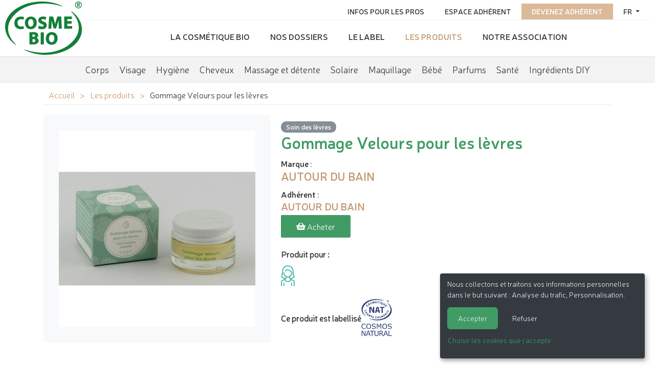

--- FILE ---
content_type: text/html; charset=utf-8
request_url: https://www.cosmebio.org/fr/nos-produits/autour-du-bain/gommage-velours-pour-les-levres-29474/
body_size: 6404
content:









<!doctype html>

<html
  class="no-js "
  lang="fr"
  itemscope
  itemtype="https://schema.org/Thing"
>
  <head>
    
    
      <meta charset="utf-8">
      <meta http-equiv="x-ua-compatible" content="ie=edge">
      
        <meta name="viewport" content="width=device-width, initial-scale=1, shrink-to-fit=no">
      
      <link rel="icon" href="/favicon.ico" type="image/x-icon" />
      <link rel="apple-touch-icon" sizes="152x152" href="/apple-touch-icon.png">
<link rel="icon" type="image/png" sizes="32x32" href="/favicon-32x32.png">
<link rel="icon" type="image/png" sizes="16x16" href="/favicon-16x16.png">
<link rel="manifest" href="/site.webmanifest">
<link rel="mask-icon" href="/safari-pinned-tab.svg" color="#ffffff">
<meta name="msapplication-TileColor" content="#ffffff">
<meta name="theme-color" content="#ffffff">
    

    <title>Gommage velours pour les lèvres - AUTOUR DU BAIN</title>

    
      






  
  
    
      <meta name="description" content="Composé d’huiles de Jojoba, Prune de Gascogne et Rose de damas associées au sucre de bouleau, cet exfoliant lisse les lèvres en éliminant les petites peaux mortes, permettant au soin velours ou douceu">
    
    
    
    
  

  
  
    
    <meta name="dcterms.language" content="fr" />

    <meta name="dcterms.title" content="Gommage velours pour les lèvres - AUTOUR DU BAIN" />
    <meta name="dcterms.description" content="Composé d’huiles de Jojoba, Prune de Gascogne et Rose de damas associées au sucre de bouleau, cet exfoliant lisse les lèvres en éliminant les petites peaux mortes, permettant au soin velours ou douceu" />
  

  
  
    
    
  

  
  
    
      
      
      <meta name="twitter:card" content="summary">
      <meta name="twitter:title" content="Gommage velours pour les lèvres - AUTOUR DU BAIN">
      <meta name="twitter:url" content="https://www.cosmebio.org/fr/nos-produits/autour-du-bain/gommage-velours-pour-les-levres-29474/">
      <meta name="twitter:description" content="Composé d’huiles de Jojoba, Prune de Gascogne et Rose de damas associées au sucre de bouleau, cet exfoliant lisse les lèvres en éliminant les petites peaux mortes, permettant au soin velours ou douceu">
      
    
  

  
  
    
      <meta property="og:title" content="Gommage velours pour les lèvres - AUTOUR DU BAIN">
      <meta property="og:url" content="https://www.cosmebio.org/fr/nos-produits/autour-du-bain/gommage-velours-pour-les-levres-29474/">
      <meta property="og:description" content="Composé d’huiles de Jojoba, Prune de Gascogne et Rose de damas associées au sucre de bouleau, cet exfoliant lisse les lèvres en éliminant les petites peaux mortes, permettant au soin velours ou douceu">
      
        
      
      <meta property="og:type" content="Article">
      
      
      
      
      
      
      
      
      
      
      
    
  

  
  
    <link rel="canonical" href="https://www.cosmebio.org/fr/nos-produits/autour-du-bain/gommage-velours-pour-les-levres-29474/" />
  

  
  
    
    
      
        
          <link rel="alternate" href="https://www.cosmebio.org/en/our-products/autour-du-bain/gommage-velours-pour-les-levres-29474/" hreflang="en" />
        
      
        
          <link rel="alternate" href="https://www.cosmebio.org/fr/nos-produits/autour-du-bain/gommage-velours-pour-les-levres-29474/" hreflang="fr" />
        
      
    
    
    
      
        <link rel="alternate" href="https://www.cosmebio.org/fr/nos-produits/autour-du-bain/gommage-velours-pour-les-levres-29474/" hreflang="x-default" />
      
    
  

  
  
    
  

  
  


    

    
      

    

    
      <script type="text/javascript">
        window.dataLayer = window.dataLayer || [];
        function gtag() {
          dataLayer.push(arguments);
        }
        gtag("set", "ads_data_redaction", true);
      </script>

      
        <script type="text/javascript">
          (function(w, d, s, l, i) {
            w[l] = w[l] || [];
            w[l].push({
              'gtm.start': new Date().getTime(),
              event: 'gtm.js'
            });
            var f = d.getElementsByTagName(s)[0],
                j = d.createElement(s),
                dl = l != 'dataLayer' ? '&l=' + l : '';
            j.async = true;
            j.src =
              'https://www.googletagmanager.com/gtm.js?id=' + i + dl;
            f.parentNode.insertBefore(j, f);
          })(window, document, 'script', 'dataLayer', 'GTM-N3TBLFK');
        </script>
      
    

    
      
        <!-- Facebook Pixel Code -->
        <script type="opt-in" data-name="FacebookPixel" data-type="text/javascript">
          !function(f,b,e,v,n,t,s)
          {if(f.fbq)return;n=f.fbq=function(){n.callMethod?
            n.callMethod.apply(n,arguments):n.queue.push(arguments)};
            if(!f._fbq)f._fbq=n;n.push=n;n.loaded=!0;n.version='2.0';
            n.queue=[];t=b.createElement(e);t.async=!0;
            t.src=v;s=b.getElementsByTagName(e)[0];
            s.parentNode.insertBefore(t,s)}(window,document,'script',
              'https://connect.facebook.net/en_US/fbevents.js');
          fbq('init', '2446601052264610');
          fbq('track', 'PageView');
        </script>
        <noscript>
          <img height="1" width="1"
               src="https://www.facebook.com/tr?id=2446601052264610&ev=PageView&noscript=1"/>
        </noscript>
        <!-- End Facebook Pixel Code -->
      
    

    
      
        <meta name="google-site-verification" content="4hoiFK8ZkymGh6MDKSSCwMdRgEPB5t8FlcRSjsVGcLA" />
      
    

    
    
    

    
      <link href="https://static.cosmebio.org/css/theme.min.8389061fc263.css" rel="stylesheet" type="text/css" />
    

    
    

    
      
      



  
    <script type="application/ld+json">
      
        {
          "@context": "https://schema.org/",
          "@type": "Thing",
          
            "name": "Cosmétiques bio et naturels labellisés Cosmébio",
            "description": "Plus de 16000 produits cosmétiques bio arborent le label Cosmébio. Il y en a forcément un pour répondre à vos besoins !",
            "image": "https://media.cosmebio.org/filer_public/4c/34/4c343a21-845e-4837-90bd-0b4497484bdd/banniere_labels_cosembio.png"
          
        }
      
    </script>
  





    
  </head>

  <body
    id=""
    class="product__page"
    data-controller=""
    data-action=""
  >
    
      <!-- Google Tag Manager (noscript) -->
      <noscript><iframe src="https://www.googletagmanager.com/ns.html?id=GTM-N3TBLFK" height="0" width="0"
                        style="display:none;visibility:hidden"></iframe></noscript>
      <!-- End Google Tag Manager (noscript) -->
    
    
    <!--[if lt IE 8]>
      <p class="browserupgrade">Vous utilisez un navigateur <strong>obsolète</strong>. Merci de <a href="http://browsehappy.com/">mettre à jour votre navigateur</a> pour améliorer votre navigation sur internet.</p>
    <![endif]-->

    
  <div id="wrap" >
    
      




<header class="d-flex  header__site">
  <div class="primary">
    
      <div class="logo">
        <a class="navbar-brand" href="/">
          <img src="https://static.cosmebio.org/img/logo_cosmebio.dab30a3e7ec5.svg" alt="Cosmébio">
        </a>
      </div>
    
    <div id="hamburger" class="hamburglar">
      <div class="burger-icon">
        <div class="burger-container">
          <span class="burger-bun-top"></span>
          <span class="burger-filling"></span>
          <span class="burger-bun-bot"></span>
        </div>
      </div>

      <!-- svg ring containter -->
      <div class="burger-ring">
        <svg class="svg-ring">
          <path class="path" fill="none" stroke="#d874ac" stroke-miterlimit="10" stroke-width="4"
                d="M 34 2 C 16.3 2 2 16.3 2 34 s 14.3 32 32 32 s 32 -14.3 32 -32 S 51.7 2 34 2" />
        </svg>
      </div>
      <!-- the masked path that animates the fill to the ring -->

      <svg width="0" height="0">
        <mask id="mask">
          <path xmlns="http://www.w3.org/2000/svg" fill="none" stroke="#ff0000" stroke-miterlimit="10"
                stroke-width="4" d="M 34 2 c 11.6 0 21.8 6.2 27.4 15.5 c 2.9 4.8 5 16.5 -9.4 16.5 h -4" />
        </mask>
      </svg>
      <div class="path-burger">
        <div class="animate-path">
          <div class="path-rotation"></div>
        </div>
      </div>
    </div>
    <div class="nav__site">
      <div class="nav__site--top" id="top_nav">
        <ul class="list-unstyled">
          <li class="nav-item">
            
              




  <div class="dropdown">
    <a class="dropdown-toggle" id="dropdownMenuButton" data-toggle="dropdown" aria-haspopup="true" aria-expanded="false">
      fr
    </a>
    <div class="dropdown-menu" aria-labelledby="dropdownMenuButton">
      
        
      
        
          <a href="/en/our-products/autour-du-bain/gommage-velours-pour-les-levres-29474/" class="dropdown-item">
            <img src="https://static.cosmebio.org/img/flags/en.png" alt="English flag" width="24" />&nbsp;&nbsp;English
          </a>
        
      
    </div>
  </div>


            
          </li>
          
            <li class="nav-item pink">
              <a href="/fr/devenez-adherent/"
                 title="Devenez adhérent de Cosmébio">Devenez adhérent</a>
            </li>
          
          <li class="nav-item">
            <a href="/fr/espace-adherent/"
               title="Aller sur l'espace adhérent">Espace adhérent </a>
          </li>
          <li class="nav-item">
            <a href="/fr/infos-pro/"
               title="Informations pour les professionnels de la cosmétique bio">Infos pour les pros</a>
          </li>
        </ul>
      </div>
      <div class="nav__site--bottom" id="bottom_nav">
        <ul class="list-unstyled">
          






  <li class="None  sibling">
    <a href="/fr/la-cosmetique-bio/">La cosmétique bio</a>
  </li>

  <li class="None  sibling">
    <a href="/fr/nos-dossiers/">Nos dossiers</a>
  </li>

  <li class="None  sibling">
    <a href="/fr/le-label/">Le label</a>
  </li>

  <li class="product__nav  selected">
    <a href="/fr/nos-produits/">Les produits</a>
  </li>

  <li class="None  sibling">
    <a href="/fr/association-cosmebio/">Notre association</a>
  </li>


        </ul>
      </div>
    </div>
  </div>

  <ul class="menu__products">
    






  <li
    class="None  descendant">
    <a href="/fr/nos-produits/corps/"
       data-product-directory>Corps</a>
  </li>

  <li
    class="None  descendant">
    <a href="/fr/nos-produits/visage/"
       data-product-directory>Visage</a>
  </li>

  <li
    class="None  descendant">
    <a href="/fr/nos-produits/hygiene/"
       data-product-directory>Hygiène</a>
  </li>

  <li
    class="None  descendant">
    <a href="/fr/nos-produits/cheveux/"
       data-product-directory>Cheveux</a>
  </li>

  <li
    class="None  descendant">
    <a href="/fr/nos-produits/massage-et-detente/"
       data-product-directory>Massage et détente</a>
  </li>

  <li
    class="None  descendant">
    <a href="/fr/nos-produits/solaire/"
       data-product-directory>Solaire</a>
  </li>

  <li
    class="None  descendant">
    <a href="/fr/nos-produits/maquillage/"
       data-product-directory>Maquillage</a>
  </li>

  <li
    class="None  descendant">
    <a href="/fr/nos-produits/bebe/"
       data-product-directory>Bébé</a>
  </li>

  <li
    class="None  descendant">
    <a href="/fr/nos-produits/parfums/"
       data-product-directory>Parfums</a>
  </li>

  <li
    class="None  descendant">
    <a href="/fr/nos-produits/sante/"
       data-product-directory>Santé</a>
  </li>

  <li
    class="None  descendant">
    <a href="/fr/nos-produits/ingredients-diy/"
       data-product-directory>Ingrédients DIY</a>
  </li>


  </ul>


</header>

    

    
      
    

    
      <main>
        
  <div class="container">
    <ul class="breadcrumb">
      


  <li>
    <a href="/fr/" title="Aller sur la page ">Accueil</a>
  </li>

  <li>
    <a href="/fr/nos-produits/" title="Aller sur la page ">Les produits</a>
  </li>


<li>
  <span class="active">Gommage Velours pour les lèvres</span>
</li>

    </ul>

    
    <div class="product__wrapper">
      <div class="product__galery">
        
          <div class="img__wrapper">
            <img src="https://media.cosmebio.org/adherents/2065/produit-29473-gommage-velours-pour-les-levres.jpg.400x400_q85_background-%23ffffff.jpg"
                 alt="Gommage Velours pour les lèvres - AUTOUR DU BAIN - Visage"
                 class="img-fluid" />
          </div>
        


      </div>
      <div class="product__info">
        <div class="product__categories">
          
            <a href="/fr/nos-produits/visage/soin-des-levres" class = "product-subcategory-link" title="Voir tout les produits de la catégorie Soin des lèvres">Soin des lèvres</a>
          
        </div>
        <h1>Gommage Velours pour les lèvres</h1>
        
          <strong>Marque</strong> :
          <h2 class="product__marque"><a href="/fr/le-label/les-marques-labelisees/autour-du-bain/autour-du-bain-2588/" title="Voir la marque AUTOUR DU BAIN"><strong>AUTOUR DU BAIN</strong></a></h2>
          <strong>Adhérent</strong> :
          <h3 class="product__adherent"><a href="/fr/infos-pro/annuaire-des-adherents/autour-du-bain-2066/" title="Voir l'adhérent AUTOUR DU BAIN"><strong>AUTOUR DU BAIN</strong></a></h3>
        
        
          <a class="btn" target="_blank" href="https://autourdubain.com/boutique/fr/">
            <i class="fas fa-shopping-basket"></i>&nbsp;Acheter
          </a>
        
        
          <div class="product__target">
            <p> Produit pour :</p>
            <ul>
              
                <li>
                  <i class="icon femme" title="Femme"></i>
                </li>
              
            </ul>
          </div>
        
        
          <div class="product__label">
            <span>Ce produit est labellisé</span>
            <img src="https://media.cosmebio.org/logos/logo-nat-conforme-cosmos-natural.png" class="img-fluid" alt="NAT / Conforme COSMOS NATURAL">
          </div>
        
      </div>
    </div>

  </div>
  <div class="product__more--info">
    <div class="nav nav-tabs" id="nav-tab" role="tablist">
      
        <a class="nav-item nav-link active" id="nav-description-tab" data-toggle="tab" href="#nav-description" role="tab" aria-controls="nav-description" aria-selected="true">Description</a>
      
      <a class="nav-item nav-link" id="nav-ingredients-tab" data-toggle="tab" href="#nav-ingredients" role="tab" aria-controls="nav-ingredients" aria-selected="false">Ingrédients</a>
      
      
        <a class="nav-item nav-link "  id="nav-reseaux_distribution-tab" data-toggle="tab" href="#nav-reseaux_distribution" role="tab" aria-controls="nav-reseaux_distribution" aria-selected="false">Réseaux de distribution :</a>
      
    </div>

    <div class="tab-content" id="nav-tabContent">

      
        <div class="tab-pane fade show active" id="nav-description" role="tabpanel" aria-labelledby="nav-description-tab">
          <div class="container">
            <p><p><strong>Compos&eacute; d&rsquo;huiles de Jojoba, Prune de Gascogne et Rose de damas associ&eacute;es au sucre de bouleau, cet exfoliant lisse les l&egrave;vres en &eacute;liminant les petites peaux mortes, permettant au soin velours ou douceur solaire de venir hydrater et nourrir en profondeur.</strong></p>

<p>Appliquer une fois par semaine avec de l&eacute;gers mouvements circulaires puis rincez. Hydrater ensuite avec le soin velours.</p>

<p>Un parfum 100 % d&rsquo;origine naturelle, l&eacute;g&egrave;rement fleuri et tr&egrave;s subtil.</p></p>
          </div>
        </div>
      

      
        <div class="tab-pane fade" id="nav-ingredients" role="tabpanel" aria-labelledby="nav-ingredients-tab">
          <div class="container">
            <p><p>INGREDIENTS : Ricinus Communis (Castor) Seed Oil, Xylitol, Hydrogenated Castor Oil, Euphorbia Cerifera (Candelilla) Wax, Butyrospermum Parkii (Shea) Butter*, Copernicia Cerifera (Carnauba) Wax, Parfum (Fragrance), Prunus Domestica Seed Oil*, Rosa Damascena Flow er Extract*, Simmondsia Chinensis (Jojoba) Seed Oil*, Tocopherol, Glycine Soja (Soybean) Oil</p></p>

          </div>
        </div>
      
      
      
        <div class="tab-pane fade" id="nav-reseaux_distribution" role="tabpanel" aria-labelledby="nav-reseaux_distribution-tab">
          <div class="container">
            <ul class="list-unstyled list">
               <li>Magasins spécialisés</li> <li>Pharmacies et parapharmacies</li> <li>Instituts et Spas</li> <li>Parfumeries</li>
            </ul>
          </div>
        </div>
      

    </div>
  </div>
  <div class="container mt-5">
    
      <div>
        <h2>Autres produits de la marque <a href="/fr/le-label/les-marques-labelisees/autour-du-bain/autour-du-bain-2588/" title="Voir les autres produits de AUTOUR DU BAIN">AUTOUR DU BAIN</a> :</h2>
        <div class="products__brand product-widget">
          
            <div class="product">
              <a href="/fr/nos-produits/autour-du-bain/baume-deodorant-douceur-26946/">
                
                  <div class="img__wrapper">
                    <img src="https://media.cosmebio.org/adherents/2065/produit-26945-baume-deodorant-douceur.jpg.270x266_q85_background-%23ffffff.jpg" alt="Baume déodorant douceur - AUTOUR DU BAIN - Hygiène" class="img-fluid"/>
                  </div>
                
                <div class="product__name"><span>Baume déodorant douceur</span></div>
                <span></span>
              </a>
            </div>
          
            <div class="product">
              <a href="/fr/nos-produits/autour-du-bain/baume-deodorant-fraicheur-26950/">
                
                  <div class="img__wrapper">
                    <img src="https://media.cosmebio.org/adherents/2065/produit-26949-baume-deodorant-fraicheur.jpg.270x266_q85_background-%23ffffff.jpg" alt="Baume déodorant Fraicheur - AUTOUR DU BAIN - Hygiène" class="img-fluid"/>
                  </div>
                
                <div class="product__name"><span>Baume déodorant Fraicheur</span></div>
                <span></span>
              </a>
            </div>
          
            <div class="product">
              <a href="/fr/nos-produits/autour-du-bain/demaquillant-solide-osmanthus-peaux-normales-a-tendance-seches-26940/">
                
                  <div class="img__wrapper">
                    <img src="https://media.cosmebio.org/adherents/2065/produit-26939-demaquillant-solide-osmanthus-peaux-normales-a-tendance-seches.jpg.270x266_q85_background-%23ffffff.jpg" alt="Démaquillant Solide Osmanthus - Peaux normales à tendance sèches - AUTOUR DU BAIN - Visage" class="img-fluid"/>
                  </div>
                
                <div class="product__name"><span>Démaquillant Solide Osmanthus - Peaux normales à tendance sèches</span></div>
                <span></span>
              </a>
            </div>
          
            <div class="product">
              <a href="/fr/nos-produits/autour-du-bain/demaquillant-solide-pour-les-yeux-29480/">
                
                  <div class="img__wrapper">
                    <img src="https://media.cosmebio.org/adherents/2065/produit-29479-demaquillant-solide-pour-les-yeux.png.270x266_q85_background-%23ffffff.jpg" alt="Démaquillant solide pour les yeux - AUTOUR DU BAIN - Visage" class="img-fluid"/>
                  </div>
                
                <div class="product__name"><span>Démaquillant solide pour les yeux</span></div>
                <span></span>
              </a>
            </div>
          
            <div class="product">
              <a href="/fr/nos-produits/autour-du-bain/demaquillant-solide-tea-tree-peaux-normales-a-tendance-grasse-26942/">
                
                  <div class="img__wrapper">
                    <img src="https://media.cosmebio.org/adherents/2065/produit-26941-demaquillant-solide-tea-tree-peaux-normales-a-tendance-grasse.jpg.270x266_q85_background-%23ffffff.jpg" alt="Démaquillant solide Tea Tree - Peaux normales à tendance grasse - AUTOUR DU BAIN - Visage" class="img-fluid"/>
                  </div>
                
                <div class="product__name"><span>Démaquillant solide Tea Tree - Peaux normales à tendance grasse</span></div>
                <span></span>
              </a>
            </div>
          
            <div class="product">
              <a href="/fr/nos-produits/autour-du-bain/dentifrice-solide-au-citron-26932/">
                
                  <div class="img__wrapper">
                    <img src="https://media.cosmebio.org/adherents/2065/produit-26931-dentifrice-solide-au-citron.jpg.270x266_q85_background-%23ffffff.jpg" alt="Dentifrice solide à l&#x27;huile essentielle de citron Jaune (Rechargeable) - AUTOUR DU BAIN - Hygiène" class="img-fluid"/>
                  </div>
                
                <div class="product__name"><span>Dentifrice solide à l&#x27;huile essentielle de citron Jaune (Rechargeable)</span></div>
                <span></span>
              </a>
            </div>
          
            <div class="product">
              <a href="/fr/nos-produits/autour-du-bain/dentifrice-solide-aux-huiles-essentielles-de-menthe-poivree-et-des-champs-26936/">
                
                  <div class="img__wrapper">
                    <img src="https://media.cosmebio.org/adherents/2065/produit-26935-dentifrice-solide-aux-huiles-essentielles-de-menthe-poivree_je85qnF.jpg.270x266_q85_background-%23ffffff.jpg" alt="Dentifrice solide aux huiles essentielles de menthe poivrée et des champs (rechargeable) - AUTOUR DU BAIN - Hygiène" class="img-fluid"/>
                  </div>
                
                <div class="product__name"><span>Dentifrice solide aux huiles essentielles de menthe poivrée et des champs (rechargeable)</span></div>
                <span></span>
              </a>
            </div>
          
            <div class="product">
              <a href="/fr/nos-produits/autour-du-bain/dentifrice-solide-fruits-rouges-rechargeable-26938/">
                
                  <div class="img__wrapper">
                    <img src="https://media.cosmebio.org/adherents/2065/produit-26937-dentifrice-solide-fruits-rouges-rechargeable.jpg.270x266_q85_background-%23ffffff.jpg" alt="Dentifrice solide Fruits Rouges (Rechargeable) - AUTOUR DU BAIN - Hygiène" class="img-fluid"/>
                  </div>
                
                <div class="product__name"><span>Dentifrice solide Fruits Rouges (Rechargeable)</span></div>
                <span></span>
              </a>
            </div>
          
            <div class="product">
              <a href="/fr/nos-produits/autour-du-bain/deodorant-au-monoi-ao-29478/">
                
                  <div class="img__wrapper">
                    <img src="https://media.cosmebio.org/adherents/2065/produit-29477-deodorant-au-monoi-ao.png.270x266_q85_background-%23ffffff.jpg" alt="Déodorant au Monoï AO - AUTOUR DU BAIN - Hygiène" class="img-fluid"/>
                  </div>
                
                <div class="product__name"><span>Déodorant au Monoï AO</span></div>
                <span></span>
              </a>
            </div>
          
            <div class="product">
              <a href="/fr/nos-produits/autour-du-bain/gommage-velours-pour-les-levres-29472/">
                
                  <div class="img__wrapper">
                    <img src="https://media.cosmebio.org/adherents/2065/produit-29471-gommage-velours-pour-les-levres.jpg.270x266_q85_background-%23ffffff.jpg" alt="Gommage Velours pour les lèvres - AUTOUR DU BAIN - Visage" class="img-fluid"/>
                  </div>
                
                <div class="product__name"><span>Gommage Velours pour les lèvres</span></div>
                <span></span>
              </a>
            </div>
          
            <div class="product">
              <a href="/fr/nos-produits/autour-du-bain/nuage-de-karite-a-laloe-vera-26978/">
                
                  <div class="img__wrapper">
                    <img src="https://media.cosmebio.org/adherents/2065/produit-26977-nuage-de-karite-a-laloe-vera.jpg.270x266_q85_background-%23ffffff.jpg" alt="Nuage de Karité à l&#x27;Aloé Vera - AUTOUR DU BAIN - Cheveux - Massage et détente - Corps" class="img-fluid"/>
                  </div>
                
                <div class="product__name"><span>Nuage de Karité à l&#x27;Aloé Vera</span></div>
                <span></span>
              </a>
            </div>
          
            <div class="product">
              <a href="/fr/nos-produits/autour-du-bain/nuage-de-karite-a-lhuile-de-monoi-ao-26976/">
                
                  <div class="img__wrapper">
                    <img src="https://media.cosmebio.org/adherents/2065/produit-26975-nuage-de-karite-a-lhuile-de-monoi-ao.jpg.270x266_q85_background-%23ffffff.jpg" alt="Nuage de Karité à l&#x27;Huile de Monoï AO - AUTOUR DU BAIN - Cheveux - Massage et détente - Corps" class="img-fluid"/>
                  </div>
                
                <div class="product__name"><span>Nuage de Karité à l&#x27;Huile de Monoï AO</span></div>
                <span></span>
              </a>
            </div>
          
            <div class="product">
              <a href="/fr/nos-produits/autour-du-bain/nuage-de-karite-neroli-a-lhuile-de-cameline-26974/">
                
                  <div class="img__wrapper">
                    <img src="https://media.cosmebio.org/adherents/2065/produit-26973-nuage-de-karite-neroli-a-lhuile-de-cameline.jpg.270x266_q85_background-%23ffffff.jpg" alt="Nuage de Karité Néroli à l&#x27;Huile de Cameline - AUTOUR DU BAIN - Cheveux - Massage et détente - Corps" class="img-fluid"/>
                  </div>
                
                <div class="product__name"><span>Nuage de Karité Néroli à l&#x27;Huile de Cameline</span></div>
                <span></span>
              </a>
            </div>
          
            <div class="product">
              <a href="/fr/nos-produits/autour-du-bain/soin-douceur-solaire-pour-les-levres-29476/">
                
                  <div class="img__wrapper">
                    <img src="https://media.cosmebio.org/adherents/2065/produit-29475-soin-douceur-solaire-pour-les-levres.jpg.270x266_q85_background-%23ffffff.jpg" alt="Soin Douceur Solaire pour les lèvres - AUTOUR DU BAIN - Visage" class="img-fluid"/>
                  </div>
                
                <div class="product__name"><span>Soin Douceur Solaire pour les lèvres</span></div>
                <span></span>
              </a>
            </div>
          
            <div class="product">
              <a href="/fr/nos-produits/autour-du-bain/soin-velours-pour-les-levres-29468/">
                
                  <div class="img__wrapper">
                    <img src="https://media.cosmebio.org/adherents/2065/produit-29467-soin-velours-pour-les-levres.jpg.270x266_q85_background-%23ffffff.jpg" alt="Soin Velours pour les lèvres - AUTOUR DU BAIN - Visage" class="img-fluid"/>
                  </div>
                
                <div class="product__name"><span>Soin Velours pour les lèvres</span></div>
                <span></span>
              </a>
            </div>
          
        </div>
      </div>
    
  </div>

      </main>
    
    <div id="push"></div>
  </div>
  
    




<footer id="footer" class="footer">
  <div class="container">
    <div class="row footer__site">
      <div class="col-md-3 text-center">
        <img src="https://static.cosmebio.org/img/logo_cosmebio.dab30a3e7ec5.svg" alt="Cosmebio" width="200">
      </div>
      <div class="col-md-3">
        <ul class="list-unstyled nav">
          






  <li class="None  sibling">
    <a href="/fr/la-cosmetique-bio/">La cosmétique bio</a>
  </li>

  <li class="None  sibling">
    <a href="/fr/nos-dossiers/">Nos dossiers</a>
  </li>

  <li class="None  sibling">
    <a href="/fr/le-label/">Le label</a>
  </li>

  <li class="product__nav  selected">
    <a href="/fr/nos-produits/">Les produits</a>
  </li>

  <li class="None  sibling">
    <a href="/fr/association-cosmebio/">Notre association</a>
  </li>


        </ul>
      </div>
      <div class="col-md-3">
        <ul class="list-unstyled nav">
          <li class="list-inline-item"><a href="/fr/association-cosmebio/contact/" class="">Contacter Cosmébio</a></li>
          <li class="list-inline-item"><a href="/fr/espace-presse/">Espace presse</a></li>
          <li class="list-inline-item"><a href="/fr/faq/">FAQ</a></li>
        </ul>
      </div>
      <div class="col-md-3">
        <div class="social__links">
          <ul>
            <li class="nav-item"><a class="nav-link" href="https://www.linkedin.com/company/association-cosmebio/" target="_blank" rel="nofollow" alt="Visiter notre profil Linkedin"><i class="fab fa-linkedin"></i></a></li>
            <li class="nav-item"><a class="nav-link" href="https://www.instagram.com/cosmebio/" target="_blank" rel="nofollow" alt="Visiter notre"><i class="fab fa-instagram"></i></a></li>
            <li class="nav-item"><a class="nav-link" href="https://twitter.com/Cosmebio_label" target="_blank" rel="nofollow" alt="Suivre notre compte Twitter"><i class="fab fa-twitter"></i></a></li>
            <li class="nav-item"><a class="nav-link" href="https://www.facebook.com/label.Cosmebio/" target="_blank" rel="nofollow" alt="Visiter notre page Facebook"><i class="fab fa-facebook"></i></a></li>
            <li class="nav-item"><a class="nav-link" href="https://www.pinterest.fr/backofficecosme/" target="_blank" rel="nofollow" alt="Visiter notre page Pinterest"><i class="fab fa-pinterest"></i></a></li>
            <li class="nav-item"><a class="nav-link" href="https://www.tiktok.com/@cosmebio_officiel" target="_blank" rel="nofollow" alt="Visiter notre profil TikTok"><i class="fab fa-tiktok"></i></a></li>
          </ul>
        </div>
      </div>
    </div>
  </div>
  <div class="container-fluid">
    <div class="row">
      <div class="col-md-12 legal-notices">
        <ul class="list-inline">
          <li  class="list-inline-item">

&copy; 2026 Cosmébio &mdash; Tous droits réservés
</li>
          <li class="list-inline-item"><a href="/fr/mentions-legales/" class="" rel="nofollow">Mentions légales</a></li>
          <li class="list-inline-item"><a href="#" data-cookies-management>Gestion des cookies</a></li>
          <li class="list-inline-item"><a href="/fr/mentions-legales/credits/" class="" rel="nofollow">Crédits</a></li>
          <li class="list-inline-item"><a href="/fr/plan-du-site/" class="">Plan du site</a></li>

          <li class="list-inline-item"> <a href="http://kapt.mobi" class=" kapt-logo" target="_blank">Fait en France par&nbsp;<img id="id_logo_kapt" src="https://static.cosmebio.org/img/logo_kapt.png" alt="Logo de la société Kapt" width="39" height="13" /></a></li>
        </ul>
      </div>
    </div>
  </div>
</footer>

  


    
    

    
      
      <script>
        window.DJANGO_JS_CSRF = true;
        window.DJANGO_JS_INIT = true;
        
        
        window.CKEDITOR_BASEPATH = "https://static.cosmebio.org/ckeditor/ckeditor/";
        window.DJANGO_STATIC_URL = "https://static.cosmebio.org/"
      </script>
    

    
    


    
      <script src="https://static.cosmebio.org/jsi18n/fr/djangojs.b1d83487e3c9.js"></script>
    

    <script src="https://static.cosmebio.org/js/common.min.2ef243948568.js"></script>
    <script src="https://static.cosmebio.org/js/bundle.min.7db63527537e.js"></script>

    
      <script defer type="text/javascript" src="/cookie-optin/config.js"></script>
    

    
    

    
    


    
    
  </body>
</html>


--- FILE ---
content_type: application/javascript
request_url: https://www.cosmebio.org/cookie-optin/config.js
body_size: 962
content:


var klaroConfig = {
  
  elementID: 'klaro',
  cookieName: 'klaro',
  cookieExpiresAfterDays: 365,
  privacyPolicy: '/fr/mentions-legales/politique-de-confidentialite/',
  default: true,
  mustConsent: false,
  
  translations: {
    
    
    
      "fr": {
        ok: 'Accepter',
        save: 'Sauvegarder',
        consentNotice: {
          learnMore: 'Choisir les cookies que j\u0027accepte'
        },
        app: {
          disableAll: {
            title: 'Tout',
          },
        },
        
          FacebookPixel: {
            description: 'Collecte des données permettant de suivre les conversions des publicités Facebook et créer une base des publics cibles'
          },
        
          Youtube: {
            description: 'Préférences utilisateur'
          },
        
          GoogleAnalytics: {
            description: 'Collecte des statistiques anonymes sur les visiteurs (n\u0027utilise pas de données personnelles)'
          },
        
        purposes: {
          
            purpose1: 'Analyse du trafic',
          
            purpose2: 'Sécurité',
          
            purpose3: 'Personnalisation',
          
            purpose4: 'Tchat en direct'
          
        }
      },
    
      "en": {
        ok: 'Accepter',
        save: 'Sauvegarder',
        consentNotice: {
          learnMore: 'Choisir les cookies que j\u0027accepte'
        },
        app: {
          disableAll: {
            title: 'Tout',
          },
        },
        
          FacebookPixel: {
            description: 'Collecte des données permettant de suivre les conversions des publicités Facebook et créer une base des publics cibles'
          },
        
          Youtube: {
            description: 'Préférences utilisateur'
          },
        
          GoogleAnalytics: {
            description: 'Collecte des statistiques anonymes sur les visiteurs (n\u0027utilise pas de données personnelles)'
          },
        
        purposes: {
          
            purpose1: 'Analyse du trafic',
          
            purpose2: 'Sécurité',
          
            purpose3: 'Personnalisation',
          
            purpose4: 'Tchat en direct'
          
        }
      }
    
    
  },
  apps: [
    
    
      {
        name: 'FacebookPixel',
        title: 'Pixel Facebook',
        purposes: ['purpose1'],
        cookies: [
          
            ['_fbp','/','www.cosmebio.org'], ['_fbp','/','.cosmebio.org']
          
        ],
        callback: function (consent, app) {
  // console.log('User consent for app ' + app.name + ': consent=' + consent)
}
,
        required: false,
        optOut: false,
        onlyOnce: true
      },
    
      {
        name: 'Youtube',
        title: 'Youtube',
        purposes: ['purpose3'],
        cookies: [
          
        ],
        callback: function (consent, app) {
  var cookieNotices = document.querySelectorAll('[data-cookieoptin]')

  if (consent === false) {
    for (var i = 0; i < cookieNotices.length; i++) {
      var cookieNotice = cookieNotices[i];

      if (cookieNotice.parentElement.classList.contains('cookieoptin')) {
        /* .video-player is the direct parent of cookie notice */
      } else {
        /* .video-player is a sibling of cookie notice */
        var videoDiv = cookieNotice.parentElement.parentElement
        var div = videoDiv.querySelector('.video-player')

        /* Move cookieNotice inside .video-player */
        cookieNotice.parentElement.removeChild(cookieNotice)
        cookieNotice.classList.remove('cookieoptin-hide')
        div.innerHTML = cookieNotice.outerHTML + div.innerHTML

        div.querySelector('.btn').addEventListener('click', function (e) {
          e.preventDefault()
          cookieNotice.className += ' cookieoptin-hide'
          klaro.getManager(klaroConfig).updateConsent(app.name, true)
          klaro.getManager(klaroConfig).saveAndApplyConsents()
          document.location.reload()
        })
      }
    }
  } else {
    for (var i = 0; i < cookieNotices.length; i++) {
      var cookieNotice = cookieNotices[i];
      cookieNotice.className += ' cookieoptin-hide'
    }

    var fitVids = require('fitvids')
    fitVids({
      players: 'iframe[src*="dailymotion.com"]'
    })
  }
}

,
        required: false,
        optOut: false,
        onlyOnce: true
      },
    
      {
        name: 'GoogleAnalytics',
        title: 'Google Analytics Anonyme',
        purposes: ['purpose1'],
        cookies: [
          
            ['_ga','/','www.cosmebio.org'], ['_ga','/','.cosmebio.org'],
          
            ['_gid','/','www.cosmebio.org'], ['_gid','/','.cosmebio.org'],
          
            [/^_gat_.*$/,'/','www.cosmebio.org'], [/^_gat_.*$/,'/','.cosmebio.org'],
          
            [/^_gac_.*$/,'/','www.cosmebio.org'], [/^_gac_.*$/,'/','.cosmebio.org']
          
        ],
        callback: function (consent, app) {
  // console.log('User consent for app ' + app.name + ': consent=' + consent)
}
,
        required: false,
        optOut: true,
        onlyOnce: true
      }
    
    
  ]
}
